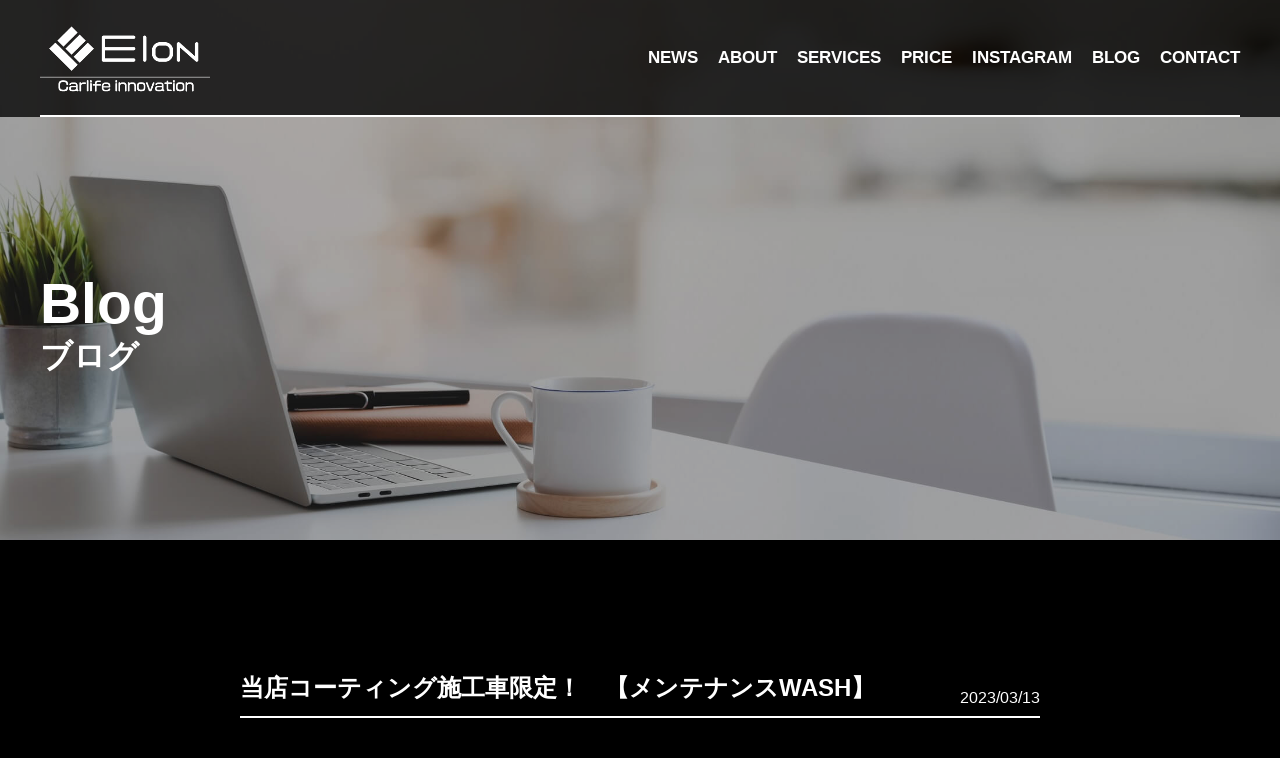

--- FILE ---
content_type: text/html; charset=UTF-8
request_url: https://elon-detail.com/blog/3708/
body_size: 10875
content:
<!DOCTYPE html>
<html class="no-js" lang="ja">

<head>
		<!-- Google Tag Manager -->
<script>(function(w,d,s,l,i){w[l]=w[l]||[];w[l].push({'gtm.start':
new Date().getTime(),event:'gtm.js'});var f=d.getElementsByTagName(s)[0],
j=d.createElement(s),dl=l!='dataLayer'?'&l='+l:'';j.async=true;j.src=
'https://www.googletagmanager.com/gtm.js?id='+i+dl;f.parentNode.insertBefore(j,f);
})(window,document,'script','dataLayer','GTM-NJ43N2X');</script>
<!-- End Google Tag Manager -->
	<!-- Google Tag Manager (noscript) -->
<noscript><iframe src="https://www.googletagmanager.com/ns.html?id=GTM-NJ43N2X"
height="0" width="0" style="display:none;visibility:hidden"></iframe></noscript>
<!-- End Google Tag Manager (noscript) -->
   <meta charset="UTF-8">
   <meta http-equiv="X-UA-Compatible" content="IE=Edge">   
   <meta name="author" content="Elon Carlife Innovation">
   
   <!-- Viewport -->
   <meta name="viewport" content="width=device-width, initial-scale=1.0">
   <meta property="og:image" content="https://elon-detail.com/wp-content/themes/elon/assets/img/common/ogp.png">
   <!-- Profiles -->
   <link rel="canonical" href="https://elon-detail.com">
   <link rel="profile" href="http://microformats.org/profile/hcard">
   <link rel="apple-touch-icon" href="https://elon-detail.com/wp-content/themes/elon/assets/img/common/apple-touch-icon.png">
   <link rel="shortcut icon" href="https://elon-detail.com/wp-content/themes/elon/assets/img/common/favicon.png">
   <!-- Fonts -->
   <!-- Styles -->  
   <link rel="stylesheet" href="https://elon-detail.com/wp-content/themes/elon/assets/css/animate.min.css">
   <link rel="stylesheet" href="https://elon-detail.com/wp-content/themes/elon/assets/css/hamburgers.min.css">
   <link rel="stylesheet" href="https://elon-detail.com/wp-content/themes/elon/assets/css/common.css">
   <link rel="stylesheet" href="https://elon-detail.com/wp-content/themes/elon/assets/css/slick.css">
   <link rel="stylesheet" href="https://unpkg.com/swiper/swiper-bundle.min.css" />
   <link rel="stylesheet" href="https://elon-detail.com/wp-content/themes/elon/style.css">
   <link rel="stylesheet" href="https://elon-detail.com/wp-content/themes/elon/assets/css/content.css">
         
		<!-- All in One SEO 4.3.6.1 - aioseo.com -->
		<title>当店コーティング施工車限定！ 【メンテナンスWASH】 - Elon Carlife Innovation</title>
		<meta name="description" content="Tesla Model 3 コーティングをしていても、コーティング皮膜の上に汚れが溜まり、蓄積されて水シミや水" />
		<meta name="robots" content="max-image-preview:large" />
		<meta name="keywords" content="ブログ" />
		<link rel="canonical" href="https://elon-detail.com/blog/3708/" />
		<meta name="generator" content="All in One SEO (AIOSEO) 4.3.6.1 " />
		<meta property="og:locale" content="ja_JP" />
		<meta property="og:site_name" content="Elon Carlife Innovation -" />
		<meta property="og:type" content="article" />
		<meta property="og:title" content="当店コーティング施工車限定！ 【メンテナンスWASH】 - Elon Carlife Innovation" />
		<meta property="og:description" content="Tesla Model 3 コーティングをしていても、コーティング皮膜の上に汚れが溜まり、蓄積されて水シミや水" />
		<meta property="og:url" content="https://elon-detail.com/blog/3708/" />
		<meta property="article:published_time" content="2023-03-13T10:15:37+00:00" />
		<meta property="article:modified_time" content="2023-03-13T10:16:46+00:00" />
		<meta name="twitter:card" content="summary" />
		<meta name="twitter:title" content="当店コーティング施工車限定！ 【メンテナンスWASH】 - Elon Carlife Innovation" />
		<meta name="twitter:description" content="Tesla Model 3 コーティングをしていても、コーティング皮膜の上に汚れが溜まり、蓄積されて水シミや水" />
		<script type="application/ld+json" class="aioseo-schema">
			{"@context":"https:\/\/schema.org","@graph":[{"@type":"BlogPosting","@id":"https:\/\/elon-detail.com\/blog\/3708\/#blogposting","name":"\u5f53\u5e97\u30b3\u30fc\u30c6\u30a3\u30f3\u30b0\u65bd\u5de5\u8eca\u9650\u5b9a\uff01 \u3010\u30e1\u30f3\u30c6\u30ca\u30f3\u30b9WASH\u3011 - Elon Carlife Innovation","headline":"\u5f53\u5e97\u30b3\u30fc\u30c6\u30a3\u30f3\u30b0\u65bd\u5de5\u8eca\u9650\u5b9a\uff01\u3000\u3010\u30e1\u30f3\u30c6\u30ca\u30f3\u30b9WASH\u3011","author":{"@id":"https:\/\/elon-detail.com\/author\/elon\/#author"},"publisher":{"@id":"https:\/\/elon-detail.com\/#organization"},"image":{"@type":"ImageObject","url":"https:\/\/elon-detail.com\/wp-content\/uploads\/2023\/03\/img_6866.jpg","width":1109,"height":1479},"datePublished":"2023-03-13T10:15:37+09:00","dateModified":"2023-03-13T10:16:46+09:00","inLanguage":"ja","mainEntityOfPage":{"@id":"https:\/\/elon-detail.com\/blog\/3708\/#webpage"},"isPartOf":{"@id":"https:\/\/elon-detail.com\/blog\/3708\/#webpage"},"articleSection":"\u30d6\u30ed\u30b0"},{"@type":"BreadcrumbList","@id":"https:\/\/elon-detail.com\/blog\/3708\/#breadcrumblist","itemListElement":[{"@type":"ListItem","@id":"https:\/\/elon-detail.com\/#listItem","position":1,"item":{"@type":"WebPage","@id":"https:\/\/elon-detail.com\/","name":"\u30db\u30fc\u30e0","description":"\u5e83\u5cf6\u770c\u798f\u5c71\u5e02\u5165\u8239\u753a\u56fd\u9053\u4e8c\u53f7\u7dda\u6cbf\u3044\u306eElon(\u30a4\u30fc\u30ed\u30f3)\u306f\u30ab\u30fc\u30b3\u30fc\u30c6\u30a3\u30f3\u30b0\u3001\u624b\u6d17\u3044\u6d17\u8eca\u3068\u3044\u3063\u305f\u8eca\u306e\u30e1\u30f3\u30c6\u30ca\u30f3\u30b9\u4e8b\u696d\u3092\u5c55\u958b\u3057\u3066\u3044\u307e\u3059\u3002\u30dc\u30c7\u30a3\u306e\u30bb\u30e9\u30df\u30c3\u30af\u30b3\u30fc\u30c6\u30a3\u30f3\u30b0\u3084\u30e2\u30fc\u30eb\u3084\u30d4\u30e9\u30fc\u90e8\u5206\u3092\u30d7\u30ed\u30c6\u30af\u30b7\u30e7\u30f3\u30d5\u30a3\u30eb\u30e0\u3067\u4fdd\u8b77\u3059\u308b\u3068\u3044\u3063\u305f\u30b5\u30fc\u30d3\u30b9\u3092\u63d0\u4f9b\u3057\u3066\u3044\u307e\u3059\u3002\u4ed6\u306b\u3082\u8eca\u5185\u306e\u30eb\u30fc\u30e0\u30af\u30ea\u30fc\u30cb\u30f3\u30b0\u306a\u3069\u3082\u884c\u3063\u3066\u3044\u307e\u3059\u3002","url":"https:\/\/elon-detail.com\/"},"nextItem":"https:\/\/elon-detail.com\/blog\/#listItem"},{"@type":"ListItem","@id":"https:\/\/elon-detail.com\/blog\/#listItem","position":2,"item":{"@type":"WebPage","@id":"https:\/\/elon-detail.com\/blog\/","name":"\u30d6\u30ed\u30b0","description":"Tesla Model 3 \u30b3\u30fc\u30c6\u30a3\u30f3\u30b0\u3092\u3057\u3066\u3044\u3066\u3082\u3001\u30b3\u30fc\u30c6\u30a3\u30f3\u30b0\u76ae\u819c\u306e\u4e0a\u306b\u6c5a\u308c\u304c\u6e9c\u307e\u308a\u3001\u84c4\u7a4d\u3055\u308c\u3066\u6c34\u30b7\u30df\u3084\u6c34","url":"https:\/\/elon-detail.com\/blog\/"},"previousItem":"https:\/\/elon-detail.com\/#listItem"}]},{"@type":"Organization","@id":"https:\/\/elon-detail.com\/#organization","name":"elon","url":"https:\/\/elon-detail.com\/"},{"@type":"Person","@id":"https:\/\/elon-detail.com\/author\/elon\/#author","url":"https:\/\/elon-detail.com\/author\/elon\/","name":"elon","image":{"@type":"ImageObject","@id":"https:\/\/elon-detail.com\/blog\/3708\/#authorImage","url":"https:\/\/secure.gravatar.com\/avatar\/282668a2ce74697b952403b65d6c096052c4cb7743678f49cfbbbd91b9cda8e3?s=96&d=mm&r=g","width":96,"height":96,"caption":"elon"}},{"@type":"WebPage","@id":"https:\/\/elon-detail.com\/blog\/3708\/#webpage","url":"https:\/\/elon-detail.com\/blog\/3708\/","name":"\u5f53\u5e97\u30b3\u30fc\u30c6\u30a3\u30f3\u30b0\u65bd\u5de5\u8eca\u9650\u5b9a\uff01 \u3010\u30e1\u30f3\u30c6\u30ca\u30f3\u30b9WASH\u3011 - Elon Carlife Innovation","description":"Tesla Model 3 \u30b3\u30fc\u30c6\u30a3\u30f3\u30b0\u3092\u3057\u3066\u3044\u3066\u3082\u3001\u30b3\u30fc\u30c6\u30a3\u30f3\u30b0\u76ae\u819c\u306e\u4e0a\u306b\u6c5a\u308c\u304c\u6e9c\u307e\u308a\u3001\u84c4\u7a4d\u3055\u308c\u3066\u6c34\u30b7\u30df\u3084\u6c34","inLanguage":"ja","isPartOf":{"@id":"https:\/\/elon-detail.com\/#website"},"breadcrumb":{"@id":"https:\/\/elon-detail.com\/blog\/3708\/#breadcrumblist"},"author":{"@id":"https:\/\/elon-detail.com\/author\/elon\/#author"},"creator":{"@id":"https:\/\/elon-detail.com\/author\/elon\/#author"},"image":{"@type":"ImageObject","url":"https:\/\/elon-detail.com\/wp-content\/uploads\/2023\/03\/img_6866.jpg","@id":"https:\/\/elon-detail.com\/#mainImage","width":1109,"height":1479},"primaryImageOfPage":{"@id":"https:\/\/elon-detail.com\/blog\/3708\/#mainImage"},"datePublished":"2023-03-13T10:15:37+09:00","dateModified":"2023-03-13T10:16:46+09:00"},{"@type":"WebSite","@id":"https:\/\/elon-detail.com\/#website","url":"https:\/\/elon-detail.com\/","name":"Elon Carlife Innovation","inLanguage":"ja","publisher":{"@id":"https:\/\/elon-detail.com\/#organization"}}]}
		</script>
		<!-- All in One SEO -->

<link rel="alternate" type="application/rss+xml" title="Elon Carlife Innovation &raquo; 当店コーティング施工車限定！　【メンテナンスWASH】 のコメントのフィード" href="https://elon-detail.com/blog/3708/feed/" />
<link rel="alternate" title="oEmbed (JSON)" type="application/json+oembed" href="https://elon-detail.com/wp-json/oembed/1.0/embed?url=https%3A%2F%2Felon-detail.com%2Fblog%2F3708%2F" />
<link rel="alternate" title="oEmbed (XML)" type="text/xml+oembed" href="https://elon-detail.com/wp-json/oembed/1.0/embed?url=https%3A%2F%2Felon-detail.com%2Fblog%2F3708%2F&#038;format=xml" />
<style id='wp-img-auto-sizes-contain-inline-css' type='text/css'>
img:is([sizes=auto i],[sizes^="auto," i]){contain-intrinsic-size:3000px 1500px}
/*# sourceURL=wp-img-auto-sizes-contain-inline-css */
</style>
<link rel='stylesheet' id='sbi_styles-css' href='https://elon-detail.com/wp-content/plugins/instagram-feed/css/sbi-styles.min.css?ver=6.0.8' type='text/css' media='all' />
<style id='wp-emoji-styles-inline-css' type='text/css'>

	img.wp-smiley, img.emoji {
		display: inline !important;
		border: none !important;
		box-shadow: none !important;
		height: 1em !important;
		width: 1em !important;
		margin: 0 0.07em !important;
		vertical-align: -0.1em !important;
		background: none !important;
		padding: 0 !important;
	}
/*# sourceURL=wp-emoji-styles-inline-css */
</style>
<style id='wp-block-library-inline-css' type='text/css'>
:root{--wp-block-synced-color:#7a00df;--wp-block-synced-color--rgb:122,0,223;--wp-bound-block-color:var(--wp-block-synced-color);--wp-editor-canvas-background:#ddd;--wp-admin-theme-color:#007cba;--wp-admin-theme-color--rgb:0,124,186;--wp-admin-theme-color-darker-10:#006ba1;--wp-admin-theme-color-darker-10--rgb:0,107,160.5;--wp-admin-theme-color-darker-20:#005a87;--wp-admin-theme-color-darker-20--rgb:0,90,135;--wp-admin-border-width-focus:2px}@media (min-resolution:192dpi){:root{--wp-admin-border-width-focus:1.5px}}.wp-element-button{cursor:pointer}:root .has-very-light-gray-background-color{background-color:#eee}:root .has-very-dark-gray-background-color{background-color:#313131}:root .has-very-light-gray-color{color:#eee}:root .has-very-dark-gray-color{color:#313131}:root .has-vivid-green-cyan-to-vivid-cyan-blue-gradient-background{background:linear-gradient(135deg,#00d084,#0693e3)}:root .has-purple-crush-gradient-background{background:linear-gradient(135deg,#34e2e4,#4721fb 50%,#ab1dfe)}:root .has-hazy-dawn-gradient-background{background:linear-gradient(135deg,#faaca8,#dad0ec)}:root .has-subdued-olive-gradient-background{background:linear-gradient(135deg,#fafae1,#67a671)}:root .has-atomic-cream-gradient-background{background:linear-gradient(135deg,#fdd79a,#004a59)}:root .has-nightshade-gradient-background{background:linear-gradient(135deg,#330968,#31cdcf)}:root .has-midnight-gradient-background{background:linear-gradient(135deg,#020381,#2874fc)}:root{--wp--preset--font-size--normal:16px;--wp--preset--font-size--huge:42px}.has-regular-font-size{font-size:1em}.has-larger-font-size{font-size:2.625em}.has-normal-font-size{font-size:var(--wp--preset--font-size--normal)}.has-huge-font-size{font-size:var(--wp--preset--font-size--huge)}.has-text-align-center{text-align:center}.has-text-align-left{text-align:left}.has-text-align-right{text-align:right}.has-fit-text{white-space:nowrap!important}#end-resizable-editor-section{display:none}.aligncenter{clear:both}.items-justified-left{justify-content:flex-start}.items-justified-center{justify-content:center}.items-justified-right{justify-content:flex-end}.items-justified-space-between{justify-content:space-between}.screen-reader-text{border:0;clip-path:inset(50%);height:1px;margin:-1px;overflow:hidden;padding:0;position:absolute;width:1px;word-wrap:normal!important}.screen-reader-text:focus{background-color:#ddd;clip-path:none;color:#444;display:block;font-size:1em;height:auto;left:5px;line-height:normal;padding:15px 23px 14px;text-decoration:none;top:5px;width:auto;z-index:100000}html :where(.has-border-color){border-style:solid}html :where([style*=border-top-color]){border-top-style:solid}html :where([style*=border-right-color]){border-right-style:solid}html :where([style*=border-bottom-color]){border-bottom-style:solid}html :where([style*=border-left-color]){border-left-style:solid}html :where([style*=border-width]){border-style:solid}html :where([style*=border-top-width]){border-top-style:solid}html :where([style*=border-right-width]){border-right-style:solid}html :where([style*=border-bottom-width]){border-bottom-style:solid}html :where([style*=border-left-width]){border-left-style:solid}html :where(img[class*=wp-image-]){height:auto;max-width:100%}:where(figure){margin:0 0 1em}html :where(.is-position-sticky){--wp-admin--admin-bar--position-offset:var(--wp-admin--admin-bar--height,0px)}@media screen and (max-width:600px){html :where(.is-position-sticky){--wp-admin--admin-bar--position-offset:0px}}

/*# sourceURL=wp-block-library-inline-css */
</style><style id='global-styles-inline-css' type='text/css'>
:root{--wp--preset--aspect-ratio--square: 1;--wp--preset--aspect-ratio--4-3: 4/3;--wp--preset--aspect-ratio--3-4: 3/4;--wp--preset--aspect-ratio--3-2: 3/2;--wp--preset--aspect-ratio--2-3: 2/3;--wp--preset--aspect-ratio--16-9: 16/9;--wp--preset--aspect-ratio--9-16: 9/16;--wp--preset--color--black: #000000;--wp--preset--color--cyan-bluish-gray: #abb8c3;--wp--preset--color--white: #ffffff;--wp--preset--color--pale-pink: #f78da7;--wp--preset--color--vivid-red: #cf2e2e;--wp--preset--color--luminous-vivid-orange: #ff6900;--wp--preset--color--luminous-vivid-amber: #fcb900;--wp--preset--color--light-green-cyan: #7bdcb5;--wp--preset--color--vivid-green-cyan: #00d084;--wp--preset--color--pale-cyan-blue: #8ed1fc;--wp--preset--color--vivid-cyan-blue: #0693e3;--wp--preset--color--vivid-purple: #9b51e0;--wp--preset--gradient--vivid-cyan-blue-to-vivid-purple: linear-gradient(135deg,rgb(6,147,227) 0%,rgb(155,81,224) 100%);--wp--preset--gradient--light-green-cyan-to-vivid-green-cyan: linear-gradient(135deg,rgb(122,220,180) 0%,rgb(0,208,130) 100%);--wp--preset--gradient--luminous-vivid-amber-to-luminous-vivid-orange: linear-gradient(135deg,rgb(252,185,0) 0%,rgb(255,105,0) 100%);--wp--preset--gradient--luminous-vivid-orange-to-vivid-red: linear-gradient(135deg,rgb(255,105,0) 0%,rgb(207,46,46) 100%);--wp--preset--gradient--very-light-gray-to-cyan-bluish-gray: linear-gradient(135deg,rgb(238,238,238) 0%,rgb(169,184,195) 100%);--wp--preset--gradient--cool-to-warm-spectrum: linear-gradient(135deg,rgb(74,234,220) 0%,rgb(151,120,209) 20%,rgb(207,42,186) 40%,rgb(238,44,130) 60%,rgb(251,105,98) 80%,rgb(254,248,76) 100%);--wp--preset--gradient--blush-light-purple: linear-gradient(135deg,rgb(255,206,236) 0%,rgb(152,150,240) 100%);--wp--preset--gradient--blush-bordeaux: linear-gradient(135deg,rgb(254,205,165) 0%,rgb(254,45,45) 50%,rgb(107,0,62) 100%);--wp--preset--gradient--luminous-dusk: linear-gradient(135deg,rgb(255,203,112) 0%,rgb(199,81,192) 50%,rgb(65,88,208) 100%);--wp--preset--gradient--pale-ocean: linear-gradient(135deg,rgb(255,245,203) 0%,rgb(182,227,212) 50%,rgb(51,167,181) 100%);--wp--preset--gradient--electric-grass: linear-gradient(135deg,rgb(202,248,128) 0%,rgb(113,206,126) 100%);--wp--preset--gradient--midnight: linear-gradient(135deg,rgb(2,3,129) 0%,rgb(40,116,252) 100%);--wp--preset--font-size--small: 13px;--wp--preset--font-size--medium: 20px;--wp--preset--font-size--large: 36px;--wp--preset--font-size--x-large: 42px;--wp--preset--spacing--20: 0.44rem;--wp--preset--spacing--30: 0.67rem;--wp--preset--spacing--40: 1rem;--wp--preset--spacing--50: 1.5rem;--wp--preset--spacing--60: 2.25rem;--wp--preset--spacing--70: 3.38rem;--wp--preset--spacing--80: 5.06rem;--wp--preset--shadow--natural: 6px 6px 9px rgba(0, 0, 0, 0.2);--wp--preset--shadow--deep: 12px 12px 50px rgba(0, 0, 0, 0.4);--wp--preset--shadow--sharp: 6px 6px 0px rgba(0, 0, 0, 0.2);--wp--preset--shadow--outlined: 6px 6px 0px -3px rgb(255, 255, 255), 6px 6px rgb(0, 0, 0);--wp--preset--shadow--crisp: 6px 6px 0px rgb(0, 0, 0);}:where(.is-layout-flex){gap: 0.5em;}:where(.is-layout-grid){gap: 0.5em;}body .is-layout-flex{display: flex;}.is-layout-flex{flex-wrap: wrap;align-items: center;}.is-layout-flex > :is(*, div){margin: 0;}body .is-layout-grid{display: grid;}.is-layout-grid > :is(*, div){margin: 0;}:where(.wp-block-columns.is-layout-flex){gap: 2em;}:where(.wp-block-columns.is-layout-grid){gap: 2em;}:where(.wp-block-post-template.is-layout-flex){gap: 1.25em;}:where(.wp-block-post-template.is-layout-grid){gap: 1.25em;}.has-black-color{color: var(--wp--preset--color--black) !important;}.has-cyan-bluish-gray-color{color: var(--wp--preset--color--cyan-bluish-gray) !important;}.has-white-color{color: var(--wp--preset--color--white) !important;}.has-pale-pink-color{color: var(--wp--preset--color--pale-pink) !important;}.has-vivid-red-color{color: var(--wp--preset--color--vivid-red) !important;}.has-luminous-vivid-orange-color{color: var(--wp--preset--color--luminous-vivid-orange) !important;}.has-luminous-vivid-amber-color{color: var(--wp--preset--color--luminous-vivid-amber) !important;}.has-light-green-cyan-color{color: var(--wp--preset--color--light-green-cyan) !important;}.has-vivid-green-cyan-color{color: var(--wp--preset--color--vivid-green-cyan) !important;}.has-pale-cyan-blue-color{color: var(--wp--preset--color--pale-cyan-blue) !important;}.has-vivid-cyan-blue-color{color: var(--wp--preset--color--vivid-cyan-blue) !important;}.has-vivid-purple-color{color: var(--wp--preset--color--vivid-purple) !important;}.has-black-background-color{background-color: var(--wp--preset--color--black) !important;}.has-cyan-bluish-gray-background-color{background-color: var(--wp--preset--color--cyan-bluish-gray) !important;}.has-white-background-color{background-color: var(--wp--preset--color--white) !important;}.has-pale-pink-background-color{background-color: var(--wp--preset--color--pale-pink) !important;}.has-vivid-red-background-color{background-color: var(--wp--preset--color--vivid-red) !important;}.has-luminous-vivid-orange-background-color{background-color: var(--wp--preset--color--luminous-vivid-orange) !important;}.has-luminous-vivid-amber-background-color{background-color: var(--wp--preset--color--luminous-vivid-amber) !important;}.has-light-green-cyan-background-color{background-color: var(--wp--preset--color--light-green-cyan) !important;}.has-vivid-green-cyan-background-color{background-color: var(--wp--preset--color--vivid-green-cyan) !important;}.has-pale-cyan-blue-background-color{background-color: var(--wp--preset--color--pale-cyan-blue) !important;}.has-vivid-cyan-blue-background-color{background-color: var(--wp--preset--color--vivid-cyan-blue) !important;}.has-vivid-purple-background-color{background-color: var(--wp--preset--color--vivid-purple) !important;}.has-black-border-color{border-color: var(--wp--preset--color--black) !important;}.has-cyan-bluish-gray-border-color{border-color: var(--wp--preset--color--cyan-bluish-gray) !important;}.has-white-border-color{border-color: var(--wp--preset--color--white) !important;}.has-pale-pink-border-color{border-color: var(--wp--preset--color--pale-pink) !important;}.has-vivid-red-border-color{border-color: var(--wp--preset--color--vivid-red) !important;}.has-luminous-vivid-orange-border-color{border-color: var(--wp--preset--color--luminous-vivid-orange) !important;}.has-luminous-vivid-amber-border-color{border-color: var(--wp--preset--color--luminous-vivid-amber) !important;}.has-light-green-cyan-border-color{border-color: var(--wp--preset--color--light-green-cyan) !important;}.has-vivid-green-cyan-border-color{border-color: var(--wp--preset--color--vivid-green-cyan) !important;}.has-pale-cyan-blue-border-color{border-color: var(--wp--preset--color--pale-cyan-blue) !important;}.has-vivid-cyan-blue-border-color{border-color: var(--wp--preset--color--vivid-cyan-blue) !important;}.has-vivid-purple-border-color{border-color: var(--wp--preset--color--vivid-purple) !important;}.has-vivid-cyan-blue-to-vivid-purple-gradient-background{background: var(--wp--preset--gradient--vivid-cyan-blue-to-vivid-purple) !important;}.has-light-green-cyan-to-vivid-green-cyan-gradient-background{background: var(--wp--preset--gradient--light-green-cyan-to-vivid-green-cyan) !important;}.has-luminous-vivid-amber-to-luminous-vivid-orange-gradient-background{background: var(--wp--preset--gradient--luminous-vivid-amber-to-luminous-vivid-orange) !important;}.has-luminous-vivid-orange-to-vivid-red-gradient-background{background: var(--wp--preset--gradient--luminous-vivid-orange-to-vivid-red) !important;}.has-very-light-gray-to-cyan-bluish-gray-gradient-background{background: var(--wp--preset--gradient--very-light-gray-to-cyan-bluish-gray) !important;}.has-cool-to-warm-spectrum-gradient-background{background: var(--wp--preset--gradient--cool-to-warm-spectrum) !important;}.has-blush-light-purple-gradient-background{background: var(--wp--preset--gradient--blush-light-purple) !important;}.has-blush-bordeaux-gradient-background{background: var(--wp--preset--gradient--blush-bordeaux) !important;}.has-luminous-dusk-gradient-background{background: var(--wp--preset--gradient--luminous-dusk) !important;}.has-pale-ocean-gradient-background{background: var(--wp--preset--gradient--pale-ocean) !important;}.has-electric-grass-gradient-background{background: var(--wp--preset--gradient--electric-grass) !important;}.has-midnight-gradient-background{background: var(--wp--preset--gradient--midnight) !important;}.has-small-font-size{font-size: var(--wp--preset--font-size--small) !important;}.has-medium-font-size{font-size: var(--wp--preset--font-size--medium) !important;}.has-large-font-size{font-size: var(--wp--preset--font-size--large) !important;}.has-x-large-font-size{font-size: var(--wp--preset--font-size--x-large) !important;}
/*# sourceURL=global-styles-inline-css */
</style>

<style id='classic-theme-styles-inline-css' type='text/css'>
/*! This file is auto-generated */
.wp-block-button__link{color:#fff;background-color:#32373c;border-radius:9999px;box-shadow:none;text-decoration:none;padding:calc(.667em + 2px) calc(1.333em + 2px);font-size:1.125em}.wp-block-file__button{background:#32373c;color:#fff;text-decoration:none}
/*# sourceURL=/wp-includes/css/classic-themes.min.css */
</style>
<link rel='stylesheet' id='contact-form-7-css' href='https://elon-detail.com/wp-content/plugins/contact-form-7/includes/css/styles.css?ver=5.2.2' type='text/css' media='all' />
<link rel='stylesheet' id='contact-form-7-confirm-css' href='https://elon-detail.com/wp-content/plugins/contact-form-7-add-confirm/includes/css/styles.css?ver=5.1' type='text/css' media='all' />
<link rel='stylesheet' id='wp-block-paragraph-css' href='https://elon-detail.com/wp-includes/blocks/paragraph/style.min.css?ver=6.9' type='text/css' media='all' />
<link rel='stylesheet' id='wp-block-image-css' href='https://elon-detail.com/wp-includes/blocks/image/style.min.css?ver=6.9' type='text/css' media='all' />
<script type="text/javascript" src="https://elon-detail.com/wp-includes/js/jquery/jquery.min.js?ver=3.7.1" id="jquery-core-js"></script>
<script type="text/javascript" src="https://elon-detail.com/wp-includes/js/jquery/jquery-migrate.min.js?ver=3.4.1" id="jquery-migrate-js"></script>
<link rel="https://api.w.org/" href="https://elon-detail.com/wp-json/" /><link rel="alternate" title="JSON" type="application/json" href="https://elon-detail.com/wp-json/wp/v2/posts/3708" /><link rel="EditURI" type="application/rsd+xml" title="RSD" href="https://elon-detail.com/xmlrpc.php?rsd" />
<meta name="generator" content="WordPress 6.9" />
<link rel='shortlink' href='https://elon-detail.com/?p=3708' />
<!-- start Simple Custom CSS and JS -->
<style type="text/css">
.text-center {
	    text-align: center;
}
.pdt-50 {
	    display: block;
	padding-top: 50px;
}
.h-24 {
    font-weight: bold;
    font-size: 24px;
    letter-spacing: 0;
    line-height: 40px;
}
#ceramic06 .box .glass table th {
	text-align:center;
    background-color: #000;
    color: #fff;
    text-align: center;
    font-size: 14px;
    line-height: 16px;
    border-left: 1px solid #000;
    padding: 7px 0;
}
/* -- -- */
/* -- -- */
#ceramic06 .box {
  padding-top: 50px;
   display: flex;
   flex-wrap: wrap;
}

#ceramic06 .box .item {
   width: 48%;
   margin-left: 4%;
   padding-top: 10px;
}

#ceramic06 .box .item:nth-child(2n + 1) {
   margin-left: 0;
}

#ceramic06 .box h3 small {
   display: flex;
   align-items: center;
   font-size: 16px;
   line-height: 20px;
}

#ceramic06 .box h3 small:before {
   content: '';
   flex: 1 0 0;
   border-top: 1px solid #000;
   margin-right: 10px;
}

#ceramic06 .box .txt {
   padding-top: 10px;
}

#ceramic06 .box table {
   width: 100%;
   table-layout: fixed;
   margin-top: 20px;
}

#ceramic06 .box table th {
   background-color: #000;
   color: #fff;
   text-align: center;
   font-size: 14px;
   line-height: 16px;
   border-left: 1px solid #000;
   padding: 7px 0;
}

#ceramic06 .box table td {
   border: 1px solid #c4c4c4;
   border-top: 0;
   text-align: center;
   font-weight: 500;
   font-size: 18px;
   line-height: 22px;
   padding: 10px 0;
}

#ceramic06 .plus {
   background-color: #efefef;
   margin-top: 40px;
   padding: 20px 20px;
}

#ceramic06 .plus+.box {
   padding-top: 100px;
}

@media screen and (max-width: 767px) {
   #ceramic06 {
      padding: 70px 0;
   }

   #ceramic06 .inner {
      padding: 70px 0;
   }

   #ceramic06 h2 {
      border-bottom-width: 4px;
      margin-bottom: 40px;
   }

   #ceramic06 .label {
      font-size: 20px;
      padding: 2px 20px;
   }

   #ceramic06 .box {
      display: block;
   }

   #ceramic06 .box .item {
      width: 100%;
      margin-left: 0;
   }

   #ceramic06 .box .item+.item {
      padding-top: 40px;
   }

   #ceramic06 .box h3 {
      line-height: 30px;
   }

   #ceramic06 .box h3 small {
      font-size: 14px;
   }

   #ceramic06 .plus {
      margin-top: 20px;
   }

   #ceramic06 .plus+.box {
      padding-top: 60px;
   }
}

.interior .plus {
    background-color: #efefef;
    margin-top: 40px;
    padding: 20px 20px;
}
#post-content .post-list p {
  color: #fff;
}
#post-content .post-list .item h3 {
  color:#fff;
}
#service .row01 .item:nth-child(1):after {
    background: url(https://elon-detail.com/wp-content/uploads/2021/09/wash.jpg) no-repeat center/cover;
}
#about .photo {
    background: url(https://elon-detail.com/wp-content/uploads/2021/09/sho-img.jpg) no-repeat
}
.category-blog #keyvisual {
  background: url(https://elon-detail.com/wp-content/uploads/2021/09/contact.jpeg) no-repeat center/cover;
}
.category-blog .item {
  color: #fff;
}
.model #keyvisual {
  background: url(https://elon-detail.com/wp-content/uploads/2021/08/model-bg.jpeg) no-repeat center/cover;
}
.post-template-default #keyvisual {
  background: url(https://elon-detail.com/wp-content/uploads/2021/08/news-header.jpeg) no-repeat center/cover;
}
//*
#key {
  background: url(https://elon-detail.com/wp-content/uploads/2021/05/header.jpeg) no-repeat center/cover;
}

#about .photo {
    background: url(https://elon-detail.com/wp-content/uploads/2021/05/MG_9872-1.jpg) no-repeat center/cover;
}
#keyvisual{
  background: url(https://elon-detail.com/wp-content/uploads/2021/05/header.jpeg) no-repeat center/cover;
}
@media screen and (max-width: 767px) {
.h2 small {
        font-size:18px;
    line-height: 16px;
}
  #price .toggle .toggle-link {
    font-size: 24px;
    line-height: 30px;
  }
  .h2 {
    font-size: 32px;
  }
  
}
*//</style>
<!-- end Simple Custom CSS and JS -->
	<!-- Global site tag (gtag.js) - Google Analytics -->
<script async src="https://www.googletagmanager.com/gtag/js?id=G-F4S31GEKFH"></script>
<script>
  window.dataLayer = window.dataLayer || [];
  function gtag(){dataLayer.push(arguments);}
  gtag('js', new Date());

  gtag('config', 'G-F4S31GEKFH');
</script>
</head>
<body class="wp-singular post-template-default single single-post postid-3708 single-format-standard wp-theme-elon %e5%bd%93%e5%ba%97%e3%82%b3%e3%83%bc%e3%83%86%e3%82%a3%e3%83%b3%e3%82%b0%e6%96%bd%e5%b7%a5%e8%bb%8a%e9%99%90%e5%ae%9a%ef%bc%81%e3%80%80%e3%80%90%e3%83%a1%e3%83%b3%e3%83%86%e3%83%8a%e3%83%b3%e3%82%b9wa"> 
   <main>
      <header id="header">
      <div class="wrap">
         <p class="logo"><a href="https://elon-detail.com/"><img src="https://elon-detail.com/wp-content/uploads/2021/08/logo-white.png" alt="Auto Detailing Elon" /></a></p>      
         <nav id="navbar">         
            <ul class="nav">
                              <li><a href="https://elon-detail.com/news">NEWS</a></li>
               <li><a href="https://elon-detail.com/#about">ABOUT</a></li>
               <li><a href="https://elon-detail.com/service">SERVICES</a></li>
               <li><a href="https://elon-detail.com/#price">PRICE</a></li>
               <li><a href="https://www.instagram.com/elon__official/" target="_blank" rel="nofollow">INSTAGRAM</a></li>
               <li><a href="https://elon-detail.com/blog">BLOG</a></li>
               <li><a href="https://elon-detail.com/#contact">CONTACT</a></li>
            </ul>
            <p class="nav-btn sp"><a href="#instagram"><span>ELON INSTAGRAM</span></a></p>
         </nav>
      </div>
      <div class="hamburger hamburger--vortex-r">
         <div class="hamburger-box">
            <div class="hamburger-inner"></div>
         </div>
      </div>
   </header>
      <div id="keyvisual">
      <div class="wrap">         
                  <h1>blog<small>ブログ</small></h1>
      </div>
   </div>   
      <section id="container"><div id="post-detail">
   <div class="wrap">
                        <h2 class="post-ttl"><span class="ttl">当店コーティング施工車限定！　【メンテナンスWASH】</span><span class="date">2023/03/13</span></h2>
         <div class="post-content">            
            
<p>Tesla Model 3</p>



<p>コーティングをしていても、コーティング皮膜の上に汚れが溜まり、蓄積されて水シミや水アカが目立ってしまいます。水弾きも弱くなっても来ます。</p>



<p>なので、皮膜の上に付着してしまった汚れ達を専用のケミカル剤で除去し、綺麗なコーティング皮膜の状態に戻す事で本来の綺麗さや水弾きに戻します！</p>



<p>またコーティング皮膜を補強するケミカルを最後の仕上げで塗布する事でより艶、水弾きを出して行きます！</p>



<figure class="wp-block-image size-large"><img fetchpriority="high" decoding="async" width="768" height="1024" src="https://elon-detail.com/wp-content/uploads/2023/03/img_6840-768x1024.jpg" alt="" class="wp-image-3704" srcset="https://elon-detail.com/wp-content/uploads/2023/03/img_6840-768x1024.jpg 768w, https://elon-detail.com/wp-content/uploads/2023/03/img_6840-225x300.jpg 225w, https://elon-detail.com/wp-content/uploads/2023/03/img_6840-1152x1536.jpg 1152w, https://elon-detail.com/wp-content/uploads/2023/03/img_6840-1536x2048.jpg 1536w, https://elon-detail.com/wp-content/uploads/2023/03/img_6840-scaled.jpg 1920w" sizes="(max-width: 768px) 100vw, 768px" /></figure>



<figure class="wp-block-image size-large"><img decoding="async" width="768" height="1024" src="https://elon-detail.com/wp-content/uploads/2023/03/img_6843-768x1024.jpg" alt="" class="wp-image-3705" srcset="https://elon-detail.com/wp-content/uploads/2023/03/img_6843-768x1024.jpg 768w, https://elon-detail.com/wp-content/uploads/2023/03/img_6843-225x300.jpg 225w, https://elon-detail.com/wp-content/uploads/2023/03/img_6843-1152x1536.jpg 1152w, https://elon-detail.com/wp-content/uploads/2023/03/img_6843-1536x2048.jpg 1536w, https://elon-detail.com/wp-content/uploads/2023/03/img_6843-scaled.jpg 1920w" sizes="(max-width: 768px) 100vw, 768px" /></figure>



<figure class="wp-block-image size-large"><img decoding="async" width="768" height="1024" src="https://elon-detail.com/wp-content/uploads/2023/03/img_6845-768x1024.jpg" alt="" class="wp-image-3706" srcset="https://elon-detail.com/wp-content/uploads/2023/03/img_6845-768x1024.jpg 768w, https://elon-detail.com/wp-content/uploads/2023/03/img_6845-225x300.jpg 225w, https://elon-detail.com/wp-content/uploads/2023/03/img_6845-1152x1536.jpg 1152w, https://elon-detail.com/wp-content/uploads/2023/03/img_6845-1536x2048.jpg 1536w, https://elon-detail.com/wp-content/uploads/2023/03/img_6845-scaled.jpg 1920w" sizes="(max-width: 768px) 100vw, 768px" /></figure>
         </div>
         <ul class="post-btn">
            <li class="prev"><a href="https://elon-detail.com/blog/3698/" rel="prev"><</a></li>
            <li><a href="https://elon-detail.com/blog/">一覧へ</a></li>
            <li class="next"><a href="https://elon-detail.com/blog/3710/" rel="next">></a></li>
         </ul>
        
   </div>
</div>
               </section>
   <footer>      
      <div class="wrap">
         <p class="logo"><a href="https://elon-detail.com/"><img src="https://elon-detail.com/wp-content/uploads/2021/08/logo-white.png" alt="Auto Detailing Elon" /></a></p>
         <nav>
                        <a href="https://elon-detail.com/news">NEWS</a>
            <a href="https://elon-detail.com/#about">ABOUT</a>
            <a href="https://elon-detail.com/service">SERVICES</a>
            <a href="https://elon-detail.com/#price">PRICE</a>
            <a href="https://elon-detail.com/#info">INFO</a>
            <a href="https://www.instagram.com/elon__official/" target="_blank" rel="nofollow">INSTAGRAM</a>
            <a href="https://elon-detail.com/blog">BLOG</a>
            <a href="https://elon-detail.com/#contact">CONTACT</a>
         </nav>
         <address>©2021 Elon Carlife Innovation</address>
      </div>
      <div id="bnr-fixed_bottom" class="sp">
         <ul>
			 <li><a href="tel:0849990552">電話する</a></li>
			 <li><a href="mailto:info@elon-detail.com">お問い合わせ</a></li>
			 <li><a href="https://lin.ee/eK5rNMS">LINE</a></li>
         </ul>
      </div>      
   </footer>
</main>
<!-- PageTop -->
<!-- Libraries script -->
<script src="https://elon-detail.com/wp-content/themes/elon/assets/js/jquery.min.js"></script>
<script src="https://elon-detail.com/wp-content/themes/elon/assets/js/slick.min.js"></script>
<script src="https://elon-detail.com/wp-content/themes/elon/assets/js/wow.min.js"></script>
<script src="https://unpkg.com/swiper/swiper-bundle.min.js"></script>
<script src="https://elon-detail.com/wp-content/themes/elon/assets/js/common.js"></script>
<script src="https://elon-detail.com/wp-content/themes/elon/assets/js/shared.js"></script>
<script>new WOW().init();</script>
<script>
      
   </script>
<script>
  (function(d) {
    var config = {
      kitId: 'lfg0pcu',
      scriptTimeout: 3000,
      async: true
    },
    h=d.documentElement,t=setTimeout(function(){h.className=h.className.replace(/\bwf-loading\b/g,"")+" wf-inactive";},config.scriptTimeout),tk=d.createElement("script"),f=false,s=d.getElementsByTagName("script")[0],a;h.className+=" wf-loading";tk.src='https://use.typekit.net/'+config.kitId+'.js';tk.async=true;tk.onload=tk.onreadystatechange=function(){a=this.readyState;if(f||a&&a!="complete"&&a!="loaded")return;f=true;clearTimeout(t);try{Typekit.load(config)}catch(e){}};s.parentNode.insertBefore(tk,s)
  })(document);
</script>
<script type="speculationrules">
{"prefetch":[{"source":"document","where":{"and":[{"href_matches":"/*"},{"not":{"href_matches":["/wp-*.php","/wp-admin/*","/wp-content/uploads/*","/wp-content/*","/wp-content/plugins/*","/wp-content/themes/elon/*","/*\\?(.+)"]}},{"not":{"selector_matches":"a[rel~=\"nofollow\"]"}},{"not":{"selector_matches":".no-prefetch, .no-prefetch a"}}]},"eagerness":"conservative"}]}
</script>
<!-- Instagram Feed JS -->
<script type="text/javascript">
var sbiajaxurl = "https://elon-detail.com/wp-admin/admin-ajax.php";
</script>
<script type="text/javascript" id="contact-form-7-js-extra">
/* <![CDATA[ */
var wpcf7 = {"apiSettings":{"root":"https://elon-detail.com/wp-json/contact-form-7/v1","namespace":"contact-form-7/v1"}};
//# sourceURL=contact-form-7-js-extra
/* ]]> */
</script>
<script type="text/javascript" src="https://elon-detail.com/wp-content/plugins/contact-form-7/includes/js/scripts.js?ver=5.2.2" id="contact-form-7-js"></script>
<script type="text/javascript" src="https://elon-detail.com/wp-includes/js/jquery/jquery.form.min.js?ver=4.3.0" id="jquery-form-js"></script>
<script type="text/javascript" src="https://elon-detail.com/wp-content/plugins/contact-form-7-add-confirm/includes/js/scripts.js?ver=5.1" id="contact-form-7-confirm-js"></script>
<script id="wp-emoji-settings" type="application/json">
{"baseUrl":"https://s.w.org/images/core/emoji/17.0.2/72x72/","ext":".png","svgUrl":"https://s.w.org/images/core/emoji/17.0.2/svg/","svgExt":".svg","source":{"concatemoji":"https://elon-detail.com/wp-includes/js/wp-emoji-release.min.js?ver=6.9"}}
</script>
<script type="module">
/* <![CDATA[ */
/*! This file is auto-generated */
const a=JSON.parse(document.getElementById("wp-emoji-settings").textContent),o=(window._wpemojiSettings=a,"wpEmojiSettingsSupports"),s=["flag","emoji"];function i(e){try{var t={supportTests:e,timestamp:(new Date).valueOf()};sessionStorage.setItem(o,JSON.stringify(t))}catch(e){}}function c(e,t,n){e.clearRect(0,0,e.canvas.width,e.canvas.height),e.fillText(t,0,0);t=new Uint32Array(e.getImageData(0,0,e.canvas.width,e.canvas.height).data);e.clearRect(0,0,e.canvas.width,e.canvas.height),e.fillText(n,0,0);const a=new Uint32Array(e.getImageData(0,0,e.canvas.width,e.canvas.height).data);return t.every((e,t)=>e===a[t])}function p(e,t){e.clearRect(0,0,e.canvas.width,e.canvas.height),e.fillText(t,0,0);var n=e.getImageData(16,16,1,1);for(let e=0;e<n.data.length;e++)if(0!==n.data[e])return!1;return!0}function u(e,t,n,a){switch(t){case"flag":return n(e,"\ud83c\udff3\ufe0f\u200d\u26a7\ufe0f","\ud83c\udff3\ufe0f\u200b\u26a7\ufe0f")?!1:!n(e,"\ud83c\udde8\ud83c\uddf6","\ud83c\udde8\u200b\ud83c\uddf6")&&!n(e,"\ud83c\udff4\udb40\udc67\udb40\udc62\udb40\udc65\udb40\udc6e\udb40\udc67\udb40\udc7f","\ud83c\udff4\u200b\udb40\udc67\u200b\udb40\udc62\u200b\udb40\udc65\u200b\udb40\udc6e\u200b\udb40\udc67\u200b\udb40\udc7f");case"emoji":return!a(e,"\ud83e\u1fac8")}return!1}function f(e,t,n,a){let r;const o=(r="undefined"!=typeof WorkerGlobalScope&&self instanceof WorkerGlobalScope?new OffscreenCanvas(300,150):document.createElement("canvas")).getContext("2d",{willReadFrequently:!0}),s=(o.textBaseline="top",o.font="600 32px Arial",{});return e.forEach(e=>{s[e]=t(o,e,n,a)}),s}function r(e){var t=document.createElement("script");t.src=e,t.defer=!0,document.head.appendChild(t)}a.supports={everything:!0,everythingExceptFlag:!0},new Promise(t=>{let n=function(){try{var e=JSON.parse(sessionStorage.getItem(o));if("object"==typeof e&&"number"==typeof e.timestamp&&(new Date).valueOf()<e.timestamp+604800&&"object"==typeof e.supportTests)return e.supportTests}catch(e){}return null}();if(!n){if("undefined"!=typeof Worker&&"undefined"!=typeof OffscreenCanvas&&"undefined"!=typeof URL&&URL.createObjectURL&&"undefined"!=typeof Blob)try{var e="postMessage("+f.toString()+"("+[JSON.stringify(s),u.toString(),c.toString(),p.toString()].join(",")+"));",a=new Blob([e],{type:"text/javascript"});const r=new Worker(URL.createObjectURL(a),{name:"wpTestEmojiSupports"});return void(r.onmessage=e=>{i(n=e.data),r.terminate(),t(n)})}catch(e){}i(n=f(s,u,c,p))}t(n)}).then(e=>{for(const n in e)a.supports[n]=e[n],a.supports.everything=a.supports.everything&&a.supports[n],"flag"!==n&&(a.supports.everythingExceptFlag=a.supports.everythingExceptFlag&&a.supports[n]);var t;a.supports.everythingExceptFlag=a.supports.everythingExceptFlag&&!a.supports.flag,a.supports.everything||((t=a.source||{}).concatemoji?r(t.concatemoji):t.wpemoji&&t.twemoji&&(r(t.twemoji),r(t.wpemoji)))});
//# sourceURL=https://elon-detail.com/wp-includes/js/wp-emoji-loader.min.js
/* ]]> */
</script>
</body>

</html>